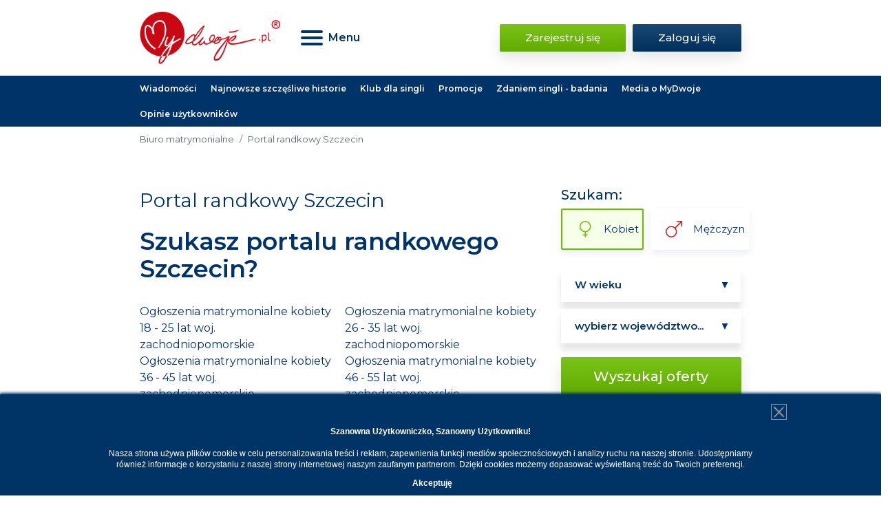

--- FILE ---
content_type: text/html; charset=utf-8
request_url: https://www.mydwoje.pl/portal-randkowy-Szczecin
body_size: 12637
content:
<!DOCTYPE html>
<html lang="pl">

<head>
    <!-- Google Tag Manager -->
    <script>(function(w,d,s,l,i){w[l]=w[l]||[];w[l].push({'gtm.start':
                new Date().getTime(),event:'gtm.js'});var f=d.getElementsByTagName(s)[0],
            j=d.createElement(s),dl=l!='dataLayer'?'&l='+l:'';j.async=true;j.src=
            'https://www.googletagmanager.com/gtm.js?id='+i+dl;f.parentNode.insertBefore(j,f);
        })(window,document,'script','dataLayer','GTM-N8HH32P');</script>
    <!-- End Google Tag Manager -->
    <script id="Cookiebot" src="https://consent.cookiebot.com/uc.js" data-cbid="11027250-aca5-4de9-8e9b-65da3c593bf8" data-blockingmode="auto" type="text/javascript"></script>
    <meta charset="UTF-8">
    <meta name="viewport" content="width=device-width, initial-scale=1.0">

    <link rel="preconnect" href="https://fonts.gstatic.com">
    <link href="https://fonts.googleapis.com/css2?family=Montserrat:wght@400;500;600;700&display=swap&subset=latin,latin-ext"
          rel="stylesheet">
    <link rel="canonical" href="https://www.mydwoje.pl/portal-randkowy-Szczecin" />

    <link rel="shortcut icon" href="https://www.mydwoje.pl/favicon.ico" type="image/x-icon"/>
    <link href="https://www.mydwoje.pl/apple-touch-icon.png" rel="apple-touch-icon"/>


    <title>Portal randkowy Szczecin</title>
    

	<link href="/_static_1615563233/_css/compact.css" rel="stylesheet" type="text/css" />
	<link href="/_static_1581337946/_css/magnific-popup.css" rel="stylesheet" type="text/css" />
<!-- tresc start -->
    <!--    <link rel="preload" href="/theme/css/main.css" as="style" onload="this.rel='stylesheet'">-->
<!--    <noscript><link rel="stylesheet" href="/theme/css/main.css"></noscript>-->

    <link rel="stylesheet" href="/theme/css/main.css">
    <style>
        .page_wall {
            width: 101%;
        }

        .white-popup-block {
            position: relative;
            background: #FFF;
            padding: 20px 30px;
            max-width: 400px;
            margin: 40px auto;
            text-align: left;
        }

        .white-popup-block2 {
            position: relative;
            background: #FFF;
            padding: 20px 30px;
            max-width: 600px;
            margin: 40px auto;
            text-align: left;
        }

        .page_title h1 {
            margin: 0;
            padding: 0;
            font-size: 28px;
            font-weight: normal;
            color: #013366;
        }

        .page_title {
            padding: 0 0 20px 0;
        }

        .width-100 {
            width: 100%;
        }

        .profilz_info_text {
            font-size: 13px !important;
        }

        #div_page_content h3 {
            margin-top: 20px;
        }

    </style>


    <link rel="shortcut icon" href="https://www.mydwoje.pl/favicon.ico" type="image/x-icon"/>
    <link href="https://www.mydwoje.pl/apple-touch-icon.png" rel="apple-touch-icon"/>

    
<meta name="robots" content="index, follow" />
<meta name="description" content="Interesuje Cię portal randkowy Szczecin i województwo zachodniopomorskie? Sprawdź Portal randkowy Szczecin i nasze randki w sieci w Szczecinie!" />
<meta name="keywords" content="Portal randkowy Szczecin, randki w Szczecinie, województwo zachodniopomorskie, " />
<meta property="og:type" content="website" /><meta property="og:title" content="Portal randkowy Szczecin" /><meta property="og:image" content="https://www.mydwoje.pl/_img/_templates5/logo.png" /></head>
<body>
<!-- Google Tag Manager (noscript) -->
<noscript><iframe src="https://www.googletagmanager.com/ns.html?id=GTM-N8HH32P" height="0" width="0" style="display:none;visibility:hidden"></iframe></noscript>
<!-- End Google Tag Manager (noscript) -->
<div id="top-bar">
    <div class="top-nav">
        <div class="container">
            <div class="row align-items-center">
                <div class="col-5 col-sm-4 col-lg-3">
                    <div class="logo-container">
                        <a class="logo" href="/" style="display: block; min-height: 41px">
                            <img src="/theme/images/logo.png" alt="MyDwoje.pl">
                        </a>
                    </div>
                </div>

                <div class="col-7 col-sm-8 col-md-3 col-lg-3 col-xl-5">
                    <nav>
                        <div class="burger-container">
                            <button class="navbar-toggler menu" type="button">
                                <div id="menuBurger" class="menu-icon">
                                    <span></span>
                                    <span></span>
                                    <span></span>
                                </div>

                                <span class="menu-text">
                                            Menu
                                        </span>
                            </button>
                        </div>
                    </nav>
                </div>

                <div class="col-12 col-md-5 col-lg-6 col-xl-4">
                                            <div class="buttons-container mt-sm-0 mt-3">
                            <a href="#register" class="button button-green">Zarejestruj się</a>
                            <a href="/index/login.php" class="button button-blue">Zaloguj się</a>
                        </div>
                                    </div>
            </div>
        </div>
    </div>

    <div class="middle-nav">
        <div class="container">
            <div class="row">
                                                    <nav>
                        <a href="/Aktualnosci/News">
                            Wiadomości
                        </a>
                        <a href="/Aktualnosci/Najnowsze-szczesliwe">Najnowsze szczęśliwe historie</a>
                        <a href="/Aktualnosci/Klub-MyDwoje">Klub dla singli</a>
                        <a href="/Aktualnosci/Promocje">Promocje</a>
                        <a href="/Aktualnosci/Badania">Zdaniem singli - badania</a>
                        <a href="/Aktualnosci/Media">Media o MyDwoje</a>
                        <a href="/Aktualnosci/opinie-uzytkownikow-o-mydwoje-pl">Opinie użytkowników</a>
                    </nav>
                            </div>
        </div>
    </div>

    <div id="overlay"></div>
    <div id="mainNav">
        <div class="container">
            <ul>
                <li><a href="/">Strona główna</a></li>
                <li><a href="/Mapa-serwisu">Mapa serwisu</a></li>
                <li><a href="/uslugi">Usługi</a></li>
                <li><a href="/szczesliwe-historie">Szczęśliwe historie</a></li>
                <li><a href="/Aktualnosci">Aktualności dla singli</a></li>
                <li><a href="/poradnik">Poradnik</a></li>
                <li><a href="/Wydarzenia">Imprezy i wydarzenia dla singli</a></li>
                <li><a href="/uslugi/Kontakt">Kontakt</a></li>
            </ul>
        </div>
    </div>
</div>



<div id="breadcrumbs">
    <div class="container">
        <div class="row">
            <div class="col-12">
                <nav aria-label="breadcrumb">
                    <ol class="breadcrumb">
                                                                            <li class="breadcrumb-item"><a href="/">Biuro matrymonialne</a></li>
                                                                                                    <li class="breadcrumb-item active" aria-current="page">Portal randkowy Szczecin</li>
                                                                    </ol>
                </nav>
            </div>
        </div>
    </div>
</div>


<section id="subpage-content" class="office-contact">
    <div class="title-box">
        <div class="container">
            <div class="row">
                <div class="col-lg-4 order-0 order-lg-1 pb-5">
                    <div id="search-box" class="pl-lg-3">
                        <form class="search-form" action="/my/index.php" method="get" novalidate>
                            <input type="hidden" name="p" value="67">
                            <input type="hidden" name="s_zdjecie" value="1" id="home_search_zdjecie" class="styled">

                            <div class="row">
                                <div class="col mb-2">
                                    Szukam:
                                </div>
                            </div>

                            <div class="row">
                                <div class="col check-container">
                                    <div class="form-check form-check-inline">
                                        <label>
                                            <input class="form-check-input" type="radio" name="s_plec" id="gen1"
                                                   value="m" checked="1" required>
                                            <span class="female">
                                                Kobiet
                                            </span>
                                        </label>
                                    </div>

                                    <div class="form-check form-check-inline">
                                        <label>
                                            <input class="form-check-input " type="radio" name="s_plec" id="gen2"
                                                   value="k" required>
                                            <span class="male">
                                                Mężczyzn

                                            </span>

                                        </label>
                                    </div>
                                </div>
                            </div>


                            <div class="row">
                                <div class="col">
                                    <div class="form-group">
                                        <select class="form-control select" name="s_wiek" id="age" required
                                                aria-label="Wybierz wiek">
                                            <option value="">W wieku</option>
                                            <option value="1">18-25</option>
                                            <option value="2">26-35</option>
                                            <option value="3">36-45</option>
                                            <option value="4">46-55</option>
                                            <option value="5">56-66</option>
                                            <option value="6">66+</option>
                                        </select>
                                        <div class="invalid-feedback">Wybierz wiek</div>
                                    </div>
                                </div>
                            </div>

                            <div class="row">
                                <div class="col">
                                    <div class="form-group">
                                        <select class="form-control select" name="s_woj" id="voivodeship" required
                                                aria-label="Wybierz województwo">
                                            <option VALUE="0">wybierz województwo...</option>
                                            <option VALUE="1">Dolnośląskie</option>
                                            <option VALUE="2">Kujawsko-pomorskie</option>
                                            <option VALUE="3">Lubelskie</option>
                                            <option VALUE="4">Lubuskie</option>
                                            <option VALUE="5">Łódzkie</option>
                                            <option VALUE="6">Małopolskie</option>
                                            <option VALUE="7">Mazowieckie</option>
                                            <option VALUE="8">Opolskie</option>
                                            <option VALUE="9">Podkarpackie</option>
                                            <option VALUE="10">Podlaskie</option>
                                            <option VALUE="11">Pomorskie</option>
                                            <option VALUE="12">Śląskie</option>
                                            <option VALUE="13">Świętokrzyskie</option>
                                            <option VALUE="14">Warmińsko-mazurskie</option>
                                            <option VALUE="15">Wielkopolskie</option>
                                            <option VALUE="16">Zachodniopomorskie</option>
                                            <option VALUE="17">Zagranica</option>
                                        </select>
                                        <div class="invalid-feedback">Wybierz województwo</div>
                                    </div>
                                </div>
                            </div>

                            <button class="button button-green submit w-100">Wyszukaj oferty</button>
                        </form>
                    </div>
                </div>
                <div class="col-lg-8 pb-5 order-1 order-lg-0">
                    <div class="page_title"><h1>Portal randkowy Szczecin</h1></div>
                    <h2>Szukasz portalu randkowego Szczecin?<br></h2><div class="row"><div class="col-md-6"><a title="Ogłoszenia matrymonialne kobiety 18 - 25 lat woj. zachodniopomorskie" href="/Ogloszenia-matrymonialne-kobiet-18-25-lat-zachodniopomorskie">Ogłoszenia matrymonialne kobiety 18 - 25 lat woj. zachodniopomorskie</a></div><div class="col-md-6"><a title="Ogłoszenia matrymonialne kobiety 26 - 35 lat woj. zachodniopomorskie" href="/Ogloszenia-matrymonialne-kobiet-26-35-lat-zachodniopomorskie">Ogłoszenia matrymonialne kobiety 26 - 35 lat woj. zachodniopomorskie</a></div><div class="col-md-6"><a title="Ogłoszenia matrymonialne kobiety 36 - 45 lat woj. zachodniopomorskie" href="/Ogloszenia-matrymonialne-kobiet-36-45-lat-zachodniopomorskie">Ogłoszenia matrymonialne kobiety 36 - 45 lat woj. zachodniopomorskie</a></div><div class="col-md-6"><a title="Ogłoszenia matrymonialne kobiety 46 - 55 lat woj. zachodniopomorskie" href="/Ogloszenia-matrymonialne-kobiet-46-55-lat-zachodniopomorskie">Ogłoszenia matrymonialne kobiety 46 - 55 lat woj. zachodniopomorskie</a></div><div class="col-md-6"><a title="Ogłoszenia matrymonialne kobiety 56 - 66 lat woj. zachodniopomorskie" href="/Ogloszenia-matrymonialne-kobiet-56-65-lat-zachodniopomorskie">Ogłoszenia matrymonialne kobiety 56 - 66 lat woj. zachodniopomorskie</a></div><div class="col-md-6"><a title="Ogłoszenia matrymonialne kobiety 66+ lat woj. zachodniopomorskie" href="/Ogloszenia-matrymonialne-kobiet-66-zachodniopomorskie">Ogłoszenia matrymonialne kobiety 66+ lat woj. zachodniopomorskie</a></div></div><div class="row"><div class="col-md-6"><h3>Poszukujesz serwisu randkowego z zachodniopomorskiego?</h3></div></div>Interesuje Cię <b>portal randkowy Szczecin</b>?
Zastanawiasz się, który to <a href="/portal-randkowy" class="link2" title="najlepszy portal randkowy"><font color="#CC0001">najlepszy portal randkowy</font></a> i gdzie szukać partnera na romantyczne spotkanie we
dwoje? Wybrzeże to obszar w Polsce wprost stworzony na romantyczne,
długie spacery we dwoje - zwłaszcza plażą. I Ty chciałbyś znaleźć drugą
połówkę ze Szczecina, by móc doświadczyć prawdziwej miłości? Mieszkasz w
Szczecinie lub województwie zachodniopomorskim i czujesz się samotny?
Interesuje Cię dobry <span style="font-weight: bold;"><a title="portal randkowy" href="/portal-randkowy">portal randkow</a>y </span>dla
singli? Wyszukaj portal randkowy&nbsp;Szczecin i województwo
zachodniopomorskie. Najlepszy portal randkowy&nbsp;Szczecin to właśnie
MyDwoje.pl. Serwis MyDwoje.pl to nowoczesne biuro matrymonialne, które
zaproponuje Ci <b><a href="/uslugi/powazne-oferty-matrymonialne" title="Poważne oferty matrymonialne">poważne oferty matrymonialne</a></b>. To portal randkowy, który reprezentuje również <b>Szczecin</b> i województwo zachodniopomorskie. W kryteriach wyszukiwania
wpisz&nbsp;Szczecin&nbsp;i okolice, a&nbsp;zaproponujemy Ci kandydatów ze Szczecina na
romantyczne randki. Szczecin&nbsp;jest pełen romantycznych miejsc&nbsp;na&nbsp;Wasze randki, a my podpowiemy Ci z kim i <a title="gdzie się umówić" href="/gdzie-sie-umowic">gdzie się umówić</a>. Nie trać czasu i zarejestruj się już dziś! Czytaj więcej na temat <b><a title="randki w Szczecinie">randki w Szczecinie</a></b>.<br><br><div class="row"><div class="row"><div class="row"><div class="col-md-6"><a title="Ogłoszenia matrymonialne mężczyźni 18 - 25 lat woj. zachodniopomorskie" href="/Ogloszenia-matrymonialne-mezczyzn-18-25-lat-zachodniopomorskie">Ogłoszenia matrymonialne mężczyźni 18 - 25 lat woj. zachodniopomorskie</a></div><div class="col-md-6"><a title="Ogłoszenia matrymonialne mężczyźni 26 - 35 lat woj. zachodniopomorskie" href="/Ogloszenia-matrymonialne-mezczyzn-26-35-lat-zachodniopomorskie">Ogłoszenia matrymonialne mężczyźni 26 - 35 lat woj. zachodniopomorskie</a></div><div class="col-md-6"><a title="Ogłoszenia matrymonialne mężczyźni 36 - 45 lat woj. zachodniopomorskie" href="/Ogloszenia-matrymonialne-mezczyzn-36-45-lat-zachodniopomorskie">Ogłoszenia matrymonialne mężczyźni 36 - 45 lat woj. zachodniopomorskie</a></div><div class="col-md-6"><a title="Ogłoszenia matrymonialne mężczyźni 46 - 55 lat woj. zachodniopomorskie" href="/Ogloszenia-matrymonialne-mezczyzn-46-55-lat-zachodniopomorskie">Ogłoszenia matrymonialne mężczyźni 46 - 55 lat woj. zachodniopomorskie</a></div><div class="col-md-6"><a title="Ogłoszenia matrymonialne mężczyźni 56 - 66 lat woj. zachodniopomorskie" href="/Ogloszenia-matrymonialne-mezczyzn-56-65-lat-zachodniopomorskie">Ogłoszenia matrymonialne mężczyźni 56 - 66 lat woj. zachodniopomorskie</a></div><div class="col-md-6"><a title="Ogłoszenia matrymonialne mężczyźni 66+ lat woj. zachodniopomorskie" href="/Ogloszenia-matrymonialne-mezczyzn-66-zachodniopomorskie">Ogłoszenia matrymonialne mężczyźni 66+ lat woj. zachodniopomorskie</a></div></div></div></div><br><p align="justify">Interesuje Cię portal randkowy Szczecin, ponieważ mieszkasz w Szczecinie
lub województwie zachodniopomorskim? Serwis randkowy MyDwoje.pl
przedstawi Ci oferty matrymonialne ze zdjęciem osób samotnych z Twojego
regionu. Umów się z nimi na randki w sieci! Nasz serwis randkowy to
także portal randkowy Szczecin, ponieważ posiadamy oferty matrymonialne
ze zdjęciem z tego miasta. Zarejestruj się i spotkaj samotnych, którzy
jak Ty chcą umówić się na randki w sieci!</p>                </div>
            </div>
        </div>

        <div class="row">
            <div class="col-12">
                                    <div><div><div>                            </div>
    </div>
</div>
<div class="container">
    <div class="row">
        <div class="col-12">
            <DIV class="div_pages_similar" ><div class="div_pages_similar_header">Podobne tematy:</b></div><div class="row"><div class="col-12 col-md-4"><div class="div_pages_similar_img"></div><div class="div_pages_similar_link"><a href="/zdjecia-ogloszenia-matrymonialne-kobiety-Holandia">Ogłoszenia matrymonialne kobiet Holandia</a></div></div><div class="col-12 col-md-4"><div class="div_pages_similar_img"></div><div class="div_pages_similar_link"><a href="/ogloszenia_matrymonialne_Warszawa">Ogłoszenia matrymonialne Warszawa</a></div></div><div class="col-12 col-md-4"><div class="div_pages_similar_img"></div><div class="div_pages_similar_link"><a href="/samotni-Wroclaw">Samotni Wrocław szukają miłości</a></div></div><div class="col-12 col-md-4"><div class="div_pages_similar_img"></div><div class="div_pages_similar_link"><a href="/zdjecia-ogloszenia-matrymonialne-kobiety-Grecja">Ogłoszenia matrymonialne mężczyzn Grecja</a></div></div><div class="col-12 col-md-4"><div class="div_pages_similar_img"></div><div class="div_pages_similar_link"><a href="/samotni-Gdansk">Samotni Gdańsk pragną miłości</a></div></div></div></DIV>        </div>
    </div>
</div>


                            </div>
        </div>
        <div class="container">

            <div class="row">
                <div class="col-12">
                                    </div>
            </div>
        </div>
    </div>
</section>
    <section id="register">
    <div class="container">
        <div class="row">
            <div class="col-12">
                <h2 class="text-center">Dołącz do nas</h2>
            </div>
        </div>

        <div class="row">
            <div class="col-md-12 col-lg-9 offset-lg-1 col-xl-8">
                <div class="form-container">
                    <form id="register-form" class="needs-validation" action="/register/index.php" method="post"
                          novalidate
                          oninput='password2.setCustomValidity(password2.value != password.value ? "Błędne powtórzone hasło" : "")'>
                        <input type="hidden" name="dodaj_" value="1" />
                        <div class="form-group row">
                            <div class="input-wrapper single">
                                <p class="highlight d-none d-md-block">* Pola obowiązkowe</p>
                            </div>
                        </div>

                        <div class="form-group row">
                            <label class="d-none d-md-block" for="email">E-mail: <span
                                    class="highlight">*</span></label>

                            <div class="input-wrapper">
                                <input type="email" name="email" class="form-control input" id="email"
                                       placeholder="E-mail" required>
                                <div class="invalid-feedback">Nieprawidłowy adres E-mail</div>
                            </div>
                        </div>

                        <div class="form-group row">
                            <label class="d-none d-md-block" for="password">Hasło: <span
                                    class="highlight">*</span></label>

                            <div class="input-wrapper">
                                <input type="password" name="password_" class="form-control input" id="password"
                                       placeholder="Hasło (min. 6 znaków)" minlength="6" required>
                                <div class="invalid-feedback">Hasło musi zawierać minimum 6 znaków</div>
                            </div>
                        </div>

                        <div class="form-group row">
                            <label class="d-none d-md-block" for="password2">Powtórz hasło: <span
                                    class="highlight">*</span></label>

                            <div class="input-wrapper">
                                <input type="password" name="password2_" class="form-control input" id="password2"
                                       placeholder="Powtórz hasło" required>
                                <div class="invalid-feedback">Hasło różni się od podanego wcześniej</div>
                            </div>
                        </div>

                        <div class="form-group row">
                            <label for="gender">Jestem: <span class="highlight">*</span></label>

                            <div class="input-wrapper">
                                <div class="custom-control custom-radio custom-control-inline">
                                    <input class="custom-control-input" type="radio" name="plec_" id="gender1"
                                           value="k" required>
                                    <label class="custom-control-label" for="gender1">Kobietą</label>
                                </div>

                                <div class="custom-control custom-radio custom-control-inline">
                                    <input class="custom-control-input" type="radio" name="plec_" id="gender2"
                                           value="m" required>
                                    <label class="custom-control-label" for="gender2">Mężczyzną</label>
                                </div>
                            </div>
                        </div>

                        <div class="form-group row">
                            <label for="password-repeat">Data urodzenia: <span class="highlight">*</span></label>

                            <div class="input-wrapper form-inline">
                                <select name="dzien_" class="form-control select" id="day" required>
                                    <option value="">Dzień</option>
                                    <option value="1">1</option>
                                    <option value="2">2</option>
                                    <option value="3">3</option>
                                    <option value="4">4</option>
                                    <option value="5">5</option>
                                    <option value="6">6</option>
                                    <option value="7">7</option>
                                    <option value="8">8</option>
                                    <option value="9">9</option>
                                    <option value="10">10</option>
                                    <option value="11">11</option>
                                    <option value="12">12</option>
                                    <option value="13">13</option>
                                    <option value="14">14</option>
                                    <option value="15">15</option>
                                    <option value="16">16</option>
                                    <option value="17">17</option>
                                    <option value="18">18</option>
                                    <option value="19">19</option>
                                    <option value="20">20</option>
                                    <option value="21">21</option>
                                    <option value="22">22</option>
                                    <option value="23">23</option>
                                    <option value="24">24</option>
                                    <option value="25">25</option>
                                    <option value="26">26</option>
                                    <option value="27">27</option>
                                    <option value="28">28</option>
                                    <option value="29">29</option>
                                    <option value="30">30</option>
                                    <option value="31">31</option>
                                </select>

                                <select name="miesiac_" class="form-control select" id="month" required>
                                    <option value="">Miesiąc</option>
                                    <option value="1">1</option>
                                    <option value="2">2</option>
                                    <option value="3">3</option>
                                    <option value="4">4</option>
                                    <option value="5">5</option>
                                    <option value="6">6</option>
                                    <option value="7">7</option>
                                    <option value="8">8</option>
                                    <option value="9">9</option>
                                    <option value="10">10</option>
                                    <option value="11">11</option>
                                    <option value="12">12</option>
                                </select>

                                <select name="rok_" class="form-control select" id="year" required>
                                    <option value="0">-</option>
                                                                            <option value="1936">1936</option>
                                                                            <option value="1937">1937</option>
                                                                            <option value="1938">1938</option>
                                                                            <option value="1939">1939</option>
                                                                            <option value="1940">1940</option>
                                                                            <option value="1941">1941</option>
                                                                            <option value="1942">1942</option>
                                                                            <option value="1943">1943</option>
                                                                            <option value="1944">1944</option>
                                                                            <option value="1945">1945</option>
                                                                            <option value="1946">1946</option>
                                                                            <option value="1947">1947</option>
                                                                            <option value="1948">1948</option>
                                                                            <option value="1949">1949</option>
                                                                            <option value="1950">1950</option>
                                                                            <option value="1951">1951</option>
                                                                            <option value="1952">1952</option>
                                                                            <option value="1953">1953</option>
                                                                            <option value="1954">1954</option>
                                                                            <option value="1955">1955</option>
                                                                            <option value="1956">1956</option>
                                                                            <option value="1957">1957</option>
                                                                            <option value="1958">1958</option>
                                                                            <option value="1959">1959</option>
                                                                            <option value="1960">1960</option>
                                                                            <option value="1961">1961</option>
                                                                            <option value="1962">1962</option>
                                                                            <option value="1963">1963</option>
                                                                            <option value="1964">1964</option>
                                                                            <option value="1965">1965</option>
                                                                            <option value="1966">1966</option>
                                                                            <option value="1967">1967</option>
                                                                            <option value="1968">1968</option>
                                                                            <option value="1969">1969</option>
                                                                            <option value="1970">1970</option>
                                                                            <option value="1971">1971</option>
                                                                            <option value="1972">1972</option>
                                                                            <option value="1973">1973</option>
                                                                            <option value="1974">1974</option>
                                                                            <option value="1975">1975</option>
                                                                            <option value="1976">1976</option>
                                                                            <option value="1977">1977</option>
                                                                            <option value="1978">1978</option>
                                                                            <option value="1979">1979</option>
                                                                            <option value="1980">1980</option>
                                                                            <option value="1981">1981</option>
                                                                            <option value="1982">1982</option>
                                                                            <option value="1983">1983</option>
                                                                            <option value="1984">1984</option>
                                                                            <option value="1985">1985</option>
                                                                            <option value="1986">1986</option>
                                                                            <option value="1987">1987</option>
                                                                            <option value="1988">1988</option>
                                                                            <option value="1989">1989</option>
                                                                            <option value="1990">1990</option>
                                                                            <option value="1991">1991</option>
                                                                            <option value="1992">1992</option>
                                                                            <option value="1993">1993</option>
                                                                            <option value="1994">1994</option>
                                                                            <option value="1995">1995</option>
                                                                            <option value="1996">1996</option>
                                                                            <option value="1997">1997</option>
                                                                            <option value="1998">1998</option>
                                                                            <option value="1999">1999</option>
                                                                            <option value="2000">2000</option>
                                                                            <option value="2001">2001</option>
                                                                            <option value="2002">2002</option>
                                                                            <option value="2003">2003</option>
                                                                            <option value="2004">2004</option>
                                                                            <option value="2005">2005</option>
                                                                            <option value="2006">2006</option>
                                                                            <option value="2007">2007</option>
                                                                            <option value="2008">2008</option>
                                                                    </select>

                                <div class="invalid-feedback">Podaj datę urodzenia</div>
                            </div>
                        </div>

                        <div class="form-group row">
                            <label for="where">Skąd znasz mydwoje.pl:</label>

                            <div class="input-wrapper">
                                <select name="skad_" class="form-control select" id="where">
                                    <option value="">Skąd znasz MyDwoje?</option>
                                                                            <option value="3">Google wyszukiwarka</option>
                                                                            <option value="147">Radio</option>
                                                                            <option value="8">Internet - forum</option>
                                                                            <option value="42">Internet - portal informacyjny</option>
                                                                            <option value="46">Internet - portal ogłoszeniowy</option>
                                                                            <option value="111">Strefasingla.pl</option>
                                                                            <option value="28">Zwierciadlo.pl</option>
                                                                            <option value="146">Echokatolickie.pl</option>
                                                                            <option value="52">Facebook</option>
                                                                            <option value="53">You Tube</option>
                                                                            <option value="101">Komputer Świat ranking</option>
                                                                            <option value="10">Usłyszałem od znajomego</option>
                                                                            <option value="16">Prasa (papierowe magazyny, prasa codzienna)</option>
                                                                            <option value="11">Inne</option>
                                                                    </select>
                            </div>
                        </div>

                        <div class="form-group row">
                            <div class="input-wrapper single">
                                <div class="custom-control custom-checkbox">
                                    <input type="checkbox" class="custom-control-input" name="akceptuje"
                                           id="agreement1" required value="1">
                                    <label class="custom-control-label" for="agreement1"><span
                                            class="highlight">*</span> Oświadczam, iż zapoznałem się z Regulaminem
                                        świadczenia usług oraz Polityką prywatności i je akceptuję.</label>
                                </div>
                            </div>
                        </div>

                        <div class="form-group row">
                            <div class="input-wrapper single">
                                <div class="custom-control custom-checkbox">
                                    <input type="checkbox" class="custom-control-input" name="zgoda2"
                                           id="agreement2" value="1">
                                    <label class="custom-control-label" for="agreement2"><span
                                            class="highlight">*</span> Zgoda na przesyłanie informacji handlowych
                                        drogą elektroniczną (powiadomienia dzienne i natychmiastowe). Zgodę można
                                        wycofać w każdej chwili.</label>
                                </div>
                            </div>
                        </div>

                        <div class="form-group row">
                            <div class="input-wrapper single">
                                <div class="custom-control custom-checkbox">
                                    <input type="checkbox" class="custom-control-input" name="s_partnerzy"
                                           id="agreement3" value="1">
                                    <label class="custom-control-label" for="agreement3">Wyrażam zgodę na Newsletter z
                                        ofertami matrymonialnymi i wydarzeniami dla singli.</label>
                                </div>
                            </div>
                        </div>

                        <div class="form-group row">
                            <div class="input-wrapper single">
                                <button type="submit" class="button button-green">Zarejestruj się</button>
                            </div>
                        </div>

                        <div class="form-group row">
                            <div class="input-wrapper single justify-content-center">
                                <p class="dim">lub zarejestruj się przez facebooka</p>
                            </div>
                        </div>

                        <div class="form-group row">
                            <div class="input-wrapper single">
                                <a href="/facebook.php" class="button button-fb">Zarejestruj się przez Facebook</a>
                            </div>
                        </div>

                        <div class="form-group row">
                            <div class="input-wrapper single">
                                <p class="clause">Klauzula Informacyjna My Dwoje: 1. Administratorem danych osobowych
                                    (ADO), czyli
                                    podmiotem decydującym w jaki sposób będą przetwarzane<span class="dots">...</span>

                                    <span id="register-more" class="collapse">
                                            Twoje dane osobowe jest: Fire Media Interactive Ltd,
                                            Kemp House, 152-160 City Road, EC1V 2NX Londyn, Wielka Brytania. 2. ADO wyznaczył Inspektora Danych Osobowych, z którym kontakt jest możliwy pod adresem e-mail <a href="/cdn-cgi/l/email-protection" class="__cf_email__" data-cfemail="e980868da984908d9e86838cc79985">[email&#160;protected]</a>, 3. Twoje
                                            dane osobowe są gromadzone i przetwarzane w następujących celach: - realizacji zawartej z Tobą umowy, w tym umożliwienia nam świadczenia usług drogą elektroniczną, - realizowania usług
                                            oferowanych przez serwis na podstawie wyrażonej przez ciebie zgody, - w celach podatkowych, rachunkowych i ewentualnych roszczeń i. in.– na podstawie obowiązujących i nałożonych na ADO
                                            przepisów prawa oraz do ochrony żywotnych interesów osoby, której danej dotyczą lub innej osoby fizycznej, -celach marketingowych w tym prowadzenie marketingu bezpośredniego, prowadzenia
                                            badań i analiz serwisu, między innymi pod kątem jego funkcjonalności, poprawy działania czy też oszacowania głównych zainteresowań i potrzeb użytkowników - na podstawie prawnie uzasadnionego
                                            interesu ADO, 4. Twoje dane są przekazywane do zaufanych podmiotów współpracujących z serwisem w ściśle określonych celach. 5. Dane osobowe będą przechowywane przez czas obowiązywania zawartej
                                            umowy, a po tym czasie przez okres wymagany obowiązkami nałożonymi na ADO przepisami prawa, tj. obsługi po usługowej, dochodzenia ew. roszczeń w związku z wykonywaniem umowy, w celu wykonania
                                            obowiązków wynikających z przepisów prawa, w tym w szczególności podatkowych i rachunkowych oraz w celach prawnie uzasadnionego interesu ADO maksymalnie przez okres 30 lat. 5. Osoba, której
                                            dane są przetwarzane w granicach określonych w RODO ma prawo do żądania od administratora dostępu do swoich danych osobowych, sprostowania, usunięcia lub ograniczenia przetwarzania lub
                                            wniesienia sprzeciwu wobec przetwarzania danych, a także przenoszenia danych oraz wniesienia skargi do Prezesa Urzędu Ochrony Danych Osobowych, ul. Stawki 2, 00-193 Warszawa, a w przypadku
                                            wyrażenia dobrowolnej zgody na przetwarzanie danych osobowych – prawo do cofnięcia tej zgody w dowolnym momencie, co nie wpływa na zgodność z prawem przetwarzania, którego dokonano na podstawie
                                            zgody przed jej cofnięciem, 6. Dane będą wykorzystywane do automatycznego podejmowania decyzji w celu przygotowania wyboru ofert matrymonialnych dopasowanych do kandydata, 7. Dodatkowe informacje
                                            dotyczące przetwarzania danych osobowych znajdziesz w Polityce prywatności Serwisu.
                                        </span>

                                    <a role="button" data-toggle="collapse" href="#register-more" aria-expanded="false"
                                       aria-controls="register-more" class="show-clause read-more highlight" href="#">Rozwiń</a>
                                </p>
                            </div>
                        </div>
                    </form>
                </div>
            </div>
        </div>
    </div>
</section>
<section id="contact-us">
    <div class="container">
        <div class="row">
            <div class="col-md-6 col-lg-5 col-xl-4">
                <div class="card contact-card">
                    <div class="card-body">
                        <h3>Napisz do nas</h3>

                        <a href="/cdn-cgi/l/email-protection#61030814130e210c1805160e0b044f110d" class="email"><span class="__cf_email__" data-cfemail="e3818a96918ca38e9a87948c8986cd938f">[email&#160;protected]</span></a>

                        <p>Konsultacje telefoniczne są dostępne w <strong><u>abonamentach&nbsp;+</u></strong></p>

                        <a href="/Pomoc-FAQ" class="button button-blue">Pomoc</a>
                    </div>
                </div>
            </div>
        </div>
    </div>
</section>

    <section id="faces-of">
        <div class="container">
            <div class="row">
                <div class="col-12">
                    <h2 class="text-center">Kobiece twarze MyDwoje</h2>
                </div>
            </div>


            <div class="faces-container">
                <div class="row">
                    <div class="faces-carousel col-lg-10">
                        <div class="carousel row">
                                                            <div class="col-lg-2">
                                    <div class="person">
                                                                                <a href="javascript:void(0)" data-mfp-src="/_ajax/oferta_login.php?p=1&id_partner_=1285809&dir_=zdjecie&encoding=utf-8" rel="nofollow" title="Pracownik naukowy, Warszawa, 65 lat, KF968ABD" class="frame1_link open-popup-link">
                                            <img src="/_static_1766054363/_cacheimg/_home2/845245_8c486270e86469da710bef8a7f4214f4.jpg" alt="Pracownik naukowy, Warszawa, 65 lat, KF968ABD" />
                                            <p class="id">KF968ABD</p>
                                        </a>
                                        
                                        <p class="description">Pracownik naukowy 65 lat                                            , Warszawa</p>
                                    </div>
                                </div>
                                                            <div class="col-lg-2">
                                    <div class="person">
                                                                                <a href="javascript:void(0)" data-mfp-src="/_ajax/oferta_login.php?p=1&id_partner_=1230307&dir_=zdjecie&encoding=utf-8" rel="nofollow" title="Magister Obronności Państwa, Czeremcha, 36 lat, K1D73A19" class="frame1_link open-popup-link">
                                            <img src="/_static_1765813955/_cacheimg/_home2/845298_f270caad40009c8ce08fa1451fd5ad0c.jpg" alt="Magister Obronności Państwa, Czeremcha, 36 lat, K1D73A19" />
                                            <p class="id">K1D73A19</p>
                                        </a>
                                        
                                        <p class="description">Magister Obronności Państwa 36 lat                                            , Czeremcha</p>
                                    </div>
                                </div>
                                                            <div class="col-lg-2">
                                    <div class="person">
                                                                                <a href="javascript:void(0)" data-mfp-src="/_ajax/oferta_login.php?p=1&id_partner_=1312582&dir_=zdjecie&encoding=utf-8" rel="nofollow" title="Pedagog, Toruń, 66 lat, K1632B13" class="frame1_link open-popup-link">
                                            <img src="/_static_1758199745/_cacheimg/_home2/845610_f488363baee8ed9e92607fbd8ef678e2.jpg" alt="Pedagog, Toruń, 66 lat, K1632B13" />
                                            <p class="id">K1632B13</p>
                                        </a>
                                        
                                        <p class="description">Pedagog 66 lat                                            , Toruń</p>
                                    </div>
                                </div>
                                                            <div class="col-lg-2">
                                    <div class="person">
                                                                                <a href="javascript:void(0)" data-mfp-src="/_ajax/oferta_login.php?p=1&id_partner_=1329577&dir_=zdjecie&encoding=utf-8" rel="nofollow" title="sprzedawca kosmetyków, Praha, 39 lat, KA3B117B" class="frame1_link open-popup-link">
                                            <img src="/_static_1768386141/_cacheimg/_home2/846732_c595e049d998c0eeb90da618907d0035.jpg" alt="sprzedawca kosmetyków, Praha, 39 lat, KA3B117B" />
                                            <p class="id">KA3B117B</p>
                                        </a>
                                        
                                        <p class="description">sprzedawca kosmetyków 39 lat                                            , Praha</p>
                                    </div>
                                </div>
                                                            <div class="col-lg-2">
                                    <div class="person">
                                                                                <a href="javascript:void(0)" data-mfp-src="/_ajax/oferta_login.php?p=1&id_partner_=1334968&dir_=zdjecie&encoding=utf-8" rel="nofollow" title="Fizjoterapeuta, Terapeuta zajęciowy., Szczecin, 53 lata, K1FB1B91" class="frame1_link open-popup-link">
                                            <img src="/_static_1768735896/_cacheimg/_home2/847277_7c5a84475f904f5b537b84b5bacc1dc4.jpg" alt="Fizjoterapeuta, Terapeuta zajęciowy., Szczecin, 53 lata, K1FB1B91" />
                                            <p class="id">K1FB1B91</p>
                                        </a>
                                        
                                        <p class="description">Fizjoterapeuta, Terapeuta zajęciowy. 53 lata                                            , Szczecin</p>
                                    </div>
                                </div>
                                                    </div>

                        <div class="carousel-navigation">
                            <div class="carousel-dots"></div>
                        </div>
                    </div>

                    <div class="col-12 col-lg-2">
                        <div class="register">
                            <p class="d-none d-md-block">Zarejestruj się&nbsp;<strong>za&nbsp;darmo</strong> i&nbsp;przeglądaj
                                dalej</p>
                            <a href="/register/index.php" class="button button-green">Zarejestruj się</a>
                        </div>
                    </div>
                </div>
            </div>

            <div class="age-buttons">
                <div class="row">
                    <div class="col-12">
                        <h4 class="text-center">Ogłoszenia matrymonialne - Kobiety:</h4>
                    </div>
                    <div class="col-6 col-md-4 col-lg-2"><a href="/Ogloszenia-matrymonialne-kobiet-18-25-lat"
                                                            title="Ogłoszenia matrymonialne kobiet 18 - 25 lat"
                                                            class="button age-button">18-25</a></div>
                    <div class="col-6 col-md-4 col-lg-2"><a href="/Ogloszenia-matrymonialne-kobiet-26-35-lat"
                                                            title="Ogłoszenia matrymonialne kobiet 26 - 35 lat"
                                                            class="button age-button">26-35</a></div>
                    <div class="col-6 col-md-4 col-lg-2"><a href="/Ogloszenia-matrymonialne-kobiet-36-45-lat"
                                                            title="Ogłoszenia matrymonialne kobiet 36 - 45 lat"
                                                            class="button age-button">36-45</a></div>
                    <div class="col-6 col-md-4 col-lg-2"><a href="/Ogloszenia-matrymonialne-kobiet-46-55-lat"
                                                            title="Ogłoszenia matrymonialne kobiet 46 - 55 lat"
                                                            class="button age-button">46-55</a></div>
                    <div class="col-6 col-md-4 col-lg-2"><a href="/Ogloszenia-matrymonialne-kobiet-56-65-lat"
                                                            title="Ogłoszenia matrymonialne kobiet 56 - 66 lat"
                                                            class="button age-button">56-66</a></div>
                    <div class="col-6 col-md-4 col-lg-2"><a href="/Ogloszenia-matrymonialne-kobiet-66"
                                                            title="Ogłoszenia matrymonialne kobiet 66+ lat"
                                                            class="button age-button">66+</a></div>
                </div>
            </div>

                        

            <div class="age-buttons">
                <div class="row">
                    <div class="col-12">
                        <h4 class="text-center">Ogłoszenia matrymonialne - Mężczyźni:</h4>
                    </div>

                    <div class="col-6 col-md-4 col-lg-2"><a href="/Ogloszenia-matrymonialne-mezczyzn-18-25-lat"
                                                            title="Ogłoszenia matrymonialne mężczyzn 18 - 25 lat"
                                                            class="button age-button">18-25</a></div>
                    <div class="col-6 col-md-4 col-lg-2"><a href="/Ogloszenia-matrymonialne-mezczyzn-26-35-lat"
                                                            title="Ogłoszenia matrymonialne mężczyzn 26 - 35 lat"
                                                            class="button age-button">26-35</a></div>
                    <div class="col-6 col-md-4 col-lg-2"><a href="/Ogloszenia-matrymonialne-mezczyzn-36-45-lat"
                                                            title="Ogłoszenia matrymonialne mężczyzn 36 - 45 lat"
                                                            class="button age-button">36-45</a></div>
                    <div class="col-6 col-md-4 col-lg-2"><a href="/Ogloszenia-matrymonialne-mezczyzn-46-55-lat"
                                                            title="Ogłoszenia matrymonialne mężczyzn 46 - 55 lat"
                                                            class="button age-button">46-55</a></div>
                    <div class="col-6 col-md-4 col-lg-2"><a href="/Ogloszenia-matrymonialne-mezczyzn-56-65-lat"
                                                            title="Ogłoszenia matrymonialne mężczyzn 56 - 66 lat"
                                                            class="button age-button">56-66</a></div>
                    <div class="col-6 col-md-4 col-lg-2"><a href="/Ogloszenia-matrymonialne-mezczyzn-66"
                                                            title="Ogłoszenia matrymonialne mężczyzn 66+ lat"
                                                            class="button age-button">66+</a></div>
                </div>
            </div>
        </div>
    </section>

<section id="step-by-step">
    <div class="container">
        <div class="row">
            <div class="col-12 text-white text-center">
                <h2>MyDwoje - krok po kroku</h2>
            </div>
        </div>

        <div class="row steps">
            <div class="col wrapper">
                <div class="step">
                    1. Zarejestruj się i wypełnij profil
                </div>
            </div>

            <div class="col wrapper">
                <div class="step">
                    2. Wypełnij test partnerski
                </div>
            </div>

            <div class="col wrapper">
                <div class="step">
                    3. Obejrzyj propozycje partnerów
                </div>
            </div>

            <div class="col wrapper">
                <div class="step">
                    4. Napisz wiadomość
                </div>
            </div>

            <div class="col wrapper">
                <div class="step">
                    5. Zakochaj się!
                </div>
            </div>
        </div>

        <div class="row">
            <div class="col text-center">
                <a href="/register/index.php" class="button button-green">Zarejestruj się</a>
            </div>
        </div>
    </div>
</section>

<footer> <!-- dla podstron klasa footer-sub -->
    <div class="container">
        <div class="row">
            <div class="col-12">
                <a href="/"><img src="/theme/images/logo-small.png" alt="MyDwoje logo"></a>
            </div>
        </div>

        <div class="footer-content">
            <div class="row">
                <div class="col-lg-8">

                    <ul class="footer-menu">
                        <li><a href="/Pomoc-FAQ">Pomoc</a></li>
                        <li><a href="/Regulamin">Regulamin</a></li>
                        <li><a href="/polityka-prywatnosci-mydwoje-pl">Polityka prywatności</a></li>
                        <li><a href="/Nasze-uslugi-i-cennik">Usługi i cennik</a></li>
                        <li><a href="/uslugi/Kontakt/Biuro-prasowe">Biuro prasowe</a></li>
                        <li><a href="/Partnerzy/Partnerzy-Serwisu-MyDwoje">Partnerzy</a></li>
                        <li><a href="/reklama-w-MyDwoje">Reklama</a></li>
                        <li><a href="/rss">RSS</a></li>
                    </ul>

                </div>

                <div class="col-lg-4">
                    <span class="copyright">2007 - 2026 © MyDwoje ® ; Wszystkie prawa zastrzeżone</span>
                </div>
            </div>
        </div>

        <div class="row">
            <div class="social-media col-12">
                <a title="Profil biura matrymonialnego MyDwoje.pl na facebooku" href="https://www.facebook.com/mydwoje/" target="_blank" rel="noreferrer"><img src="/theme/images/svg/social-fb.svg" alt="Profil biura matrymonialnego MyDwoje.pl na facebooku"></a>
                <a title="Profil biura matrymonialnego MyDwoje.pl na instagramie" href="https://www.instagram.com/mydwojepl/" target="_blank" rel="noreferrer"><img src="/theme/images/svg/social-insta.svg" alt="Profil biura matrymonialnego MyDwoje.pl na instagramie"></a>
                <a title="Profil biura matrymonialnego MyDwoje.pl na pinterest" href="https://pl.pinterest.com/MyDwojePL/" target="_blank" rel="noreferrer"><img src="/theme/images/svg/social-pinterest.svg" alt="Profil biura matrymonialnego MyDwoje.pl na pinterest"></a>
                <a title="Profil biura matrymonialnego MyDwoje.pl na youtube" href="https://www.youtube.com/channel/UCi6I8UNTH0zcTqL_idLqQPQ" target="_blank" rel="noreferrer"><img src="/theme/images/svg/social-yt.svg" alt="Profil biura matrymonialnego MyDwoje.pl na youtube"></a>
            </div>
        </div>
    </div>
</footer>
<script data-cfasync="false" src="/cdn-cgi/scripts/5c5dd728/cloudflare-static/email-decode.min.js"></script><script src="/theme/node_modules/jquery/dist/jquery.min.js"></script>

<script src="https://code.jquery.com/ui/1.12.1/jquery-ui.min.js"
        integrity="sha256-VazP97ZCwtekAsvgPBSUwPFKdrwD3unUfSGVYrahUqU=" crossorigin="anonymous"></script>

<script type="text/javascript" src="//cdn.jsdelivr.net/npm/slick-carousel@1.8.1/slick/slick.min.js"></script>
<script src="/theme/node_modules/bootstrap/dist/js/bootstrap.bundle.min.js"></script>

<script src="/theme/js/scripts.js"></script>

<div id="div_accept_cookies" class="accept_cookies">
					<table cellpadding="3" cellspacing="1" border="0" class="accept_cookies_info">
					<tr>
					<td valign="top" align="center"><span class='more-txt' style="max-height: 100px; overflow-y: scroll; display: block"><p><br></p><p><b>Szanowna Użytkowniczko, Szanowny Użytkowniku!</b></p>

<p>Nasza strona używa plików cookie w celu
personalizowania treści i reklam, zapewnienia funkcji mediów
społecznościowych i analizy ruchu na naszej stronie. Udostępniamy
również informacje o korzystaniu z naszej strony internetowej naszym
zaufanym partnerom. Dzięki cookies możemy dopasować wyświetlaną treść do Twoich preferencji.</p><p>
Zaakceptuj wszystkie stosowane przez nas pliki cookie lub dokonaj własnych ustawień i zmieniając zakres swojej zgody w <b><a href="/ustawienia-plikow-cookie"  ="" title="ustawienia zaawansowane cookies" rel="noindex,nofollow" target="_blank">ustawienia zaawansowane</a></b>. Czytaj więcej o ciasteczkach w <b><a href="/polityka-prywatnosci-mydwoje-pl" title="Polityka prywatności">Polityce prywatności.</a></b>&nbsp; Jeżeli korzystasz ze strony, wyrażasz zgodę na
stosowanie przez nas plików cookie. <br></p><p><br></p></span>	&nbsp; <button id="btn_accept_cookies_yes" class="accept_cookies_yes btn btn-default" href="javascript:void(0)" onclick="accept_cookies_yes()">Akceptuję</button>				

					</td>
					<td width="3%" align="right" valign="top">
						<a id="btn_accept_cookies_close" class="accept_cookies_close" href="javascript:void(0)" onclick="accept_cookies_close()" >
							<img src="/_static_1493039942/_img/_templates/zamknij_szary.png" alt="zamknij" border="0" />
						</a>
					</td>
					</tr>
					</table>
			</div><script type="text/javascript" language="JavaScript">
			function createCookie(name,value,days) {
				if (days) {
					var date = new Date();
					date.setTime(date.getTime()+(days*24*60*60*1000));
					var expires = '; expires="'+date.toGMTString();
				}
				else var expires = '';
				document.cookie = name+'='+value+expires+'; path=/';
			}

			function accept_cookies_yes() {
				createCookie('accept_cookies','1',365);
				createCookie('cookies_analytics','1',365);
				createCookie('cookies_facebook','1',365);
				createCookie('cookies_popup','1',365);
				var obj = document.getElementById('div_accept_cookies');
				obj.style.display = 'none';
			}
			function accept_cookies_close() {
				var obj = document.getElementById('div_accept_cookies');
				obj.style.display = 'none';
			}
			function accept_cookies_show() {
				var obj = document.getElementById('div_accept_cookies');
				obj.style.display = 'block';
			}
			function accept_cookies_save_opt(name,value) {
				createCookie(name,value,365);
			}
			function accept_cookies_toggle_options() {
				var obj = document.getElementById('div_accept_cookies_options');
				if(obj.style.display == 'block') {
					obj.style.display = 'none';
				} else {
					obj.style.display = 'block';
				}
			}
		</script><script>
    jQuery(document).ready(function() {
        return;
        var showWords = 10;
        var ellipsestext = "...";
        var moretext = "(więcej)";
        var lesstext = "(zwiń)";
        var content = jQuery('.more-txt').text().split(".").join(". ").replace(/\s\s+/g, ' ');
        var fullContent = jQuery('.more-txt').html();
        jQuery('.more-txt').each(function() {
            var splitted = content.split(' ');
            if(splitted.length > showWords) {

                var splitted = content.split(' ');
                var c = splitted.slice(0,showWords-1).join(' ');
                var h = splitted.slice(showWords, splitted.length).join(' ');

                var strippedHtml = c + '<span class="moreellipses">' + ellipsestext+ '</span>';

                jQuery(this).html(strippedHtml);
            } else {
                jQuery(".morelink").hide();
            }

        });

        jQuery(".morelink").click(function(){
            if(jQuery(this).hasClass("less")) {
                var splitted = content.split(' ');
                var c = splitted.slice(0,showWords-1).join(' ');
                var h = splitted.slice(showWords, splitted.length).join(' ');

                var strippedHtml = c + '<span class="moreellipses">' + ellipsestext+ ' </span>';

                jQuery('.more-txt').html(strippedHtml);
                jQuery(this).removeClass("less");
                jQuery(this).html(moretext);
            } else {
                jQuery(".more-txt").html(fullContent);
                jQuery(this).addClass("less");
                jQuery(this).html(lesstext);
            }
            return false;
        });
    });
</script><!-- Global site tag (gtag.js) - Google Ads: 1058605554 -->
<script async src="https://www.googletagmanager.com/gtag/js?id=AW-1058605554"></script>
<script>
    window.dataLayer = window.dataLayer || [];

    function gtag() {
        dataLayer.push(arguments);
    }

    gtag('js', new Date());
    gtag('config', 'UA-3337179-1', {'anonymize_ip': true});
    gtag('config', 'AW-1058605554');
</script>
<!-- Google Tag Manager -->
<script>(function(w,d,s,l,i){w[l]=w[l]||[];w[l].push({'gtm.start':
new Date().getTime(),event:'gtm.js'});var f=d.getElementsByTagName(s)[0],
j=d.createElement(s),dl=l!='dataLayer'?'&l='+l:'';j.async=true;j.src=
'https://www.googletagmanager.com/gtm.js?id='+i+dl;f.parentNode.insertBefore(j,f);
})(window,document,'script','dataLayer','GTM-N8HH32P');</script>
<!-- End Google Tag Manager -->
<script id="Cookiebot" src="https://consent.cookiebot.com/uc.js" data-cbid="11027250-aca5-4de9-8e9b-65da3c593bf8" data-blockingmode="auto" type="text/javascript"></script>
<!-- Google Tag Manager (noscript) -->
<noscript><iframe src="https://www.googletagmanager.com/ns.html?id=GTM-N8HH32P"
height="0" width="0" style="display:none;visibility:hidden"></iframe></noscript>
<!-- End Google Tag Manager (noscript) -->


	<script type='text/javascript' src='/_static_1581337947/_js/jquery-1.11.1.min.js'  ></script>
	<script type='text/javascript' src='/_static_1581337947/_js/jquery-migrate-1.2.1.min.js'  ></script>
	<script type='text/javascript' src='/_static_1581337947/_js/bootstrap.min.js'   ></script>
	<script type='text/javascript' src='/_static_1581337947/_js/swiper.jquery.min.js'   ></script>
	<script type='text/javascript' src='/_static_1581337947/_js/masonry.pkgd.min.js'  ></script>
	<script type='text/javascript' src='/_static_1581337947/_js/jquery.raty.js'    ></script>
	<script type="text/javascript" src="/_static_1581337947/_js/jquery.magnific-popup.min.js"    ></script>
	<script type="text/javascript" src="/_static_1740947339/_js/main-jq.js"   ></script>
<script defer src="https://static.cloudflareinsights.com/beacon.min.js/vcd15cbe7772f49c399c6a5babf22c1241717689176015" integrity="sha512-ZpsOmlRQV6y907TI0dKBHq9Md29nnaEIPlkf84rnaERnq6zvWvPUqr2ft8M1aS28oN72PdrCzSjY4U6VaAw1EQ==" data-cf-beacon='{"version":"2024.11.0","token":"cecbd8ced15041e4abfefa328f287ec1","r":1,"server_timing":{"name":{"cfCacheStatus":true,"cfEdge":true,"cfExtPri":true,"cfL4":true,"cfOrigin":true,"cfSpeedBrain":true},"location_startswith":null}}' crossorigin="anonymous"></script>
<script>(function(){function c(){var b=a.contentDocument||a.contentWindow.document;if(b){var d=b.createElement('script');d.innerHTML="window.__CF$cv$params={r:'9c2ed7bdc9136bf7',t:'MTc2OTI1MDQ5Mw=='};var a=document.createElement('script');a.src='/cdn-cgi/challenge-platform/scripts/jsd/main.js';document.getElementsByTagName('head')[0].appendChild(a);";b.getElementsByTagName('head')[0].appendChild(d)}}if(document.body){var a=document.createElement('iframe');a.height=1;a.width=1;a.style.position='absolute';a.style.top=0;a.style.left=0;a.style.border='none';a.style.visibility='hidden';document.body.appendChild(a);if('loading'!==document.readyState)c();else if(window.addEventListener)document.addEventListener('DOMContentLoaded',c);else{var e=document.onreadystatechange||function(){};document.onreadystatechange=function(b){e(b);'loading'!==document.readyState&&(document.onreadystatechange=e,c())}}}})();</script></body>

</html>


--- FILE ---
content_type: image/svg+xml
request_url: https://www.mydwoje.pl/theme/images/svg/carousel-dot.svg
body_size: -114
content:
<svg width="7" height="7" viewBox="0 0 7 7" fill="none" xmlns="http://www.w3.org/2000/svg">
<path fill-rule="evenodd" clip-rule="evenodd" d="M3.46876 0.000179052C5.38451 0.000179052 6.93747 1.56728 6.93747 3.50023C6.93747 5.43319 5.38451 7.00028 3.46876 7.00028C1.55302 7.00028 -5.50151e-05 5.43319 -5.50151e-05 3.50023C-5.50151e-05 1.56728 1.55302 0.000179052 3.46876 0.000179052Z" fill="#003368"/>
</svg>


--- FILE ---
content_type: image/svg+xml
request_url: https://www.mydwoje.pl/theme/images/svg/social-pinterest.svg
body_size: 338
content:
<svg width="25" height="24" viewBox="0 0 25 24" fill="none" xmlns="http://www.w3.org/2000/svg">
<path fill-rule="evenodd" clip-rule="evenodd" d="M20.8005 3.50288C18.6469 1.34012 15.6829 0 12.3998 0C9.1167 0 6.15267 1.34012 4.00039 3.50288C1.85392 5.67341 0.523438 8.66167 0.523438 11.97C0.523438 18.5795 5.84082 23.9385 12.3998 23.9385C15.6829 23.9385 18.6469 22.5991 20.8005 20.4349C22.9456 18.2651 24.2746 15.2782 24.2746 11.97C24.2746 8.66167 22.9456 5.67341 20.8005 3.50288ZM13.4868 15.133C12.6125 15.133 11.7892 14.6607 11.5079 14.12C11.5079 14.12 11.0329 16.0015 10.9396 16.3596C10.584 17.6433 9.55386 18.932 9.47364 19.0328C9.41686 19.1075 9.29155 19.0829 9.27989 18.9884C9.26088 18.8248 8.99858 17.2028 9.30459 15.888C9.46195 15.2212 10.3466 11.4349 10.3466 11.4349C10.3466 11.4349 10.0915 10.9125 10.0915 10.1456C10.0915 8.93165 10.7837 8.03215 11.6508 8.03215C12.3881 8.03215 12.7422 8.58551 12.7422 9.25803C12.7422 10.0004 12.2745 11.1205 12.0325 12.1518C11.8256 13.0196 12.4624 13.7246 13.312 13.7246C14.8406 13.7246 15.8752 11.7366 15.8752 9.38493C15.8752 7.5979 14.6832 6.25144 12.5061 6.25144C10.0478 6.25144 8.51919 8.10124 8.51919 10.1639C8.51919 10.8752 8.72323 11.3778 9.04963 11.7677C9.19829 11.9439 9.223 12.02 9.16762 12.2209C9.12974 12.3725 9.04229 12.7369 9.00441 12.8751C8.94765 13.0831 8.78001 13.1585 8.5993 13.0831C7.46417 12.6171 6.93956 11.3651 6.93956 9.96299C6.93956 7.64161 8.88059 4.862 12.7305 4.862C15.8198 4.862 17.8541 7.11994 17.8541 9.54143C17.8541 12.7433 16.088 15.133 13.4868 15.133Z" fill="#003368"/>
</svg>


--- FILE ---
content_type: image/svg+xml
request_url: https://www.mydwoje.pl/theme/images/svg/arrow-right.svg
body_size: -118
content:
<svg width="17" height="7" viewBox="0 0 17 7" fill="none" xmlns="http://www.w3.org/2000/svg">
<g opacity="0.3">
<g clip-path="url(#clip0)">
<path d="M16.4331 3.1875H0.566406" stroke="#003368" stroke-width="1.5" stroke-linecap="round" stroke-linejoin="round"/>
<path d="M13.8125 5.80832L16.4333 3.18748L13.8125 0.56665" stroke="#003368" stroke-width="1.5" stroke-linecap="round" stroke-linejoin="round"/>
</g>
</g>
<defs>
<clipPath id="clip0">
<rect width="17" height="6.375" fill="white"/>
</clipPath>
</defs>
</svg>


--- FILE ---
content_type: image/svg+xml
request_url: https://www.mydwoje.pl/theme/images/svg/social-yt.svg
body_size: 91
content:
<svg width="25" height="24" viewBox="0 0 25 24" fill="none" xmlns="http://www.w3.org/2000/svg">
<path fill-rule="evenodd" clip-rule="evenodd" d="M10.8381 10.0425L14.2334 11.9888L10.8381 13.9352V10.0425ZM20.5388 3.53797C18.3937 1.37732 15.44 0.0400391 12.1684 0.0400391C8.89852 0.0400391 5.94468 1.37732 3.79971 3.53797C1.66048 5.70354 0.335938 8.69253 0.335938 11.9888C0.335938 18.5878 5.63284 23.9369 12.1684 23.9369C15.44 23.9369 18.3937 22.5997 20.5388 20.4397C22.6779 18.2741 24.0025 15.2844 24.0025 11.9888C24.0025 8.69253 22.6779 5.70354 20.5388 3.53797ZM18.3865 15.166C18.2378 15.7314 17.7977 16.1762 17.2367 16.3334C16.2297 16.6034 12.1684 16.6034 12.1684 16.6034C12.1684 16.6034 8.10864 16.6034 7.09448 16.3334C6.53486 16.1762 6.10066 15.7314 5.95053 15.166C5.67803 14.1368 5.67803 11.9888 5.67803 11.9888C5.67803 11.9888 5.67803 9.84157 5.95053 8.81166C6.10066 8.24699 6.53486 7.80075 7.09448 7.6499C8.10864 7.37357 12.1684 7.37357 12.1684 7.37357C12.1684 7.37357 16.2297 7.37357 17.2367 7.6499C17.7977 7.80075 18.2378 8.24699 18.3865 8.81166C18.6603 9.84157 18.6603 11.9888 18.6603 11.9888C18.6603 11.9888 18.6603 14.1368 18.3865 15.166Z" fill="#003368"/>
</svg>


--- FILE ---
content_type: application/javascript
request_url: https://www.mydwoje.pl/theme/js/scripts.js
body_size: 1805
content:
$(document).ready(function(){

    // $("#popup").modal('show');

    $('.show-clause').click(function() {
        $(this).toggleClass("active");
       
        if ($(this).hasClass("active")) {
            $(this).text("Ukryj");
        } else {
            if($(this).attr('href') == '#register-more'){
                $('html, body').animate({
                    scrollTop: $("#register-form").offset().top
                }, 100);
            }
            
            $(this).text("Rozwiń");
        }
    });

    //SUBPAGE

    $(window).resize(function () {
        $('.carousel').not('.slick-initialized').slick('resize');
    });
    
    $(window).on('orientationchange', function () {
        $('.carousel').not('.slick-initialized').slick('resize');
    });

    $('.office-contact .topics-carousel').slick({
        infinite: true,
        initialSlide: 0,
        slidesToShow: 3,
        slidesToScroll: 1,
        adaptiveHeight: true,
        variableWidth: true,
        arrows: true,
        draggable: true,
        dots: true,
        appendDots: $(".office-contact .carousel-container .carousel-navigation .carousel-dots"),
        prevArrow: $(".office-contact .carousel-container .carousel-navigation .prev"),
        nextArrow: $(".office-contact .carousel-container .carousel-navigation .next"),
        responsive: [
            {
                breakpoint: 1380,
                settings: {
                    slidesToShow: 3,
                    slidesToScroll: 1,
                    initialSlide: 1,
                    dots: true,
                    centerMode: false,
                }
            },
            {
                breakpoint: 768,
                settings: {
                    slidesToShow: 2,
                    slidesToScroll: 1,
                    dots: true,
                    arrows: false
                }
            },
            {
                breakpoint: 576,
                settings: {
                    slidesToShow: 1,
                    slidesToScroll: 1,
                    dots: true,
                    arrows: false
                }
            }
        ]
    });

    $('#news-and-promotions .carousel').each(function(index, element) {
        var slider = $(this);
        slider.slick({
            infinite: true,
            initialSlide: 0,
            slidesToShow: 3,
            slidesToScroll: 1,
            adaptiveHeight: false,
            variableWidth: true,
            arrows: true,
            draggable: true,
            dots: true,
            appendDots: slider.siblings(".carousel-navigation").children(".carousel-dots"),
            prevArrow: slider.siblings(".carousel-navigation").children(".prev"),
            nextArrow: slider.siblings(".carousel-navigation").children(".next"),
            responsive: [
                {
                    breakpoint: 1380,
                    settings: {
                        slidesToShow: 3,
                        slidesToScroll: 1,
                        initialSlide: 1,
                    }
                },
                {
                    breakpoint: 768,
                    settings: {
                        slidesToShow: 2,
                        slidesToScroll: 1,
                        arrows: false
                    }
                },
                {
                    breakpoint: 576,
                    settings: {
                        slidesToShow: 1,
                        slidesToScroll: 1,
                        arrows: false
                    }
                }
            ]
        });
    });

    $('#faces-of .faces-carousel .carousel').each(function(index, element) {
        var slider = $(this);
        slider.slick({
            mobileFirst: true,
            infinite: true,
            slidesToShow: 2,
            dots: true,
            arrows: false,
            appendDots: slider.siblings(".carousel-navigation").children(".carousel-dots"),
            responsive: [
                {
                    breakpoint: 1024,
                    settings: "unslick"
                },
                {
                    breakpoint: 768,
                    settings: { 
                        infinite: true,
                        initialSlide: 0,
                        slidesToShow: 4,
                        slidesToScroll: 1,
                        adaptiveHeight: false,
                        variableWidth: false,
                        arrows: false,
                        draggable: true,
                        dots: true,
                        appendDots: slider.siblings(".carousel-navigation").children(".carousel-dots"),
                    }
                },
                {
                    breakpoint: 576,
                    settings: { 
                        infinite: true,
                        initialSlide: 0,
                        slidesToShow: 3,
                        slidesToScroll: 1,
                        arrows: false,
                        draggable: true,
                        dots: true,
                        appendDots: slider.siblings(".carousel-navigation").children(".carousel-dots"),
                    }
                }
            ]
        });
    });

    $('#faces-of-account .faces-carousel .carousel').each(function(index, element) {
        var slider = $(this);
        slider.slick({
            mobileFirst: true,
            infinite: true,
            slidesToShow: 2,
            dots: true,
            arrows: true,
            appendDots: slider.siblings(".carousel-navigation").children(".carousel-dots"),
            prevArrow: slider.siblings(".carousel-navigation").children(".prev"),
            nextArrow: slider.siblings(".carousel-navigation").children(".next"),
            responsive: [
                {
                    breakpoint: 1380,
                    settings: { 
                        infinite: true,
                        initialSlide: 0,
                        slidesToShow: 7,
                        slidesToScroll: 1,
                        adaptiveHeight: false,
                        variableWidth: false,
                        arrows: true,
                        draggable: true,
                        dots: true,
                        appendDots: slider.siblings(".carousel-navigation").children(".carousel-dots"),
                    }
                },
                {
                    breakpoint: 1024,
                    settings: { 
                        infinite: true,
                        initialSlide: 0,
                        slidesToShow: 6,
                        slidesToScroll: 1,
                        adaptiveHeight: false,
                        variableWidth: false,
                        arrows: true,
                        draggable: true,
                        dots: true,
                        appendDots: slider.siblings(".carousel-navigation").children(".carousel-dots"),
                    }
                },
                {
                    breakpoint: 768,
                    settings: { 
                        infinite: true,
                        initialSlide: 0,
                        slidesToShow: 4,
                        slidesToScroll: 1,
                        adaptiveHeight: false,
                        variableWidth: false,
                        arrows: true,
                        draggable: true,
                        dots: true,
                        appendDots: slider.siblings(".carousel-navigation").children(".carousel-dots"),
                    }
                },
                {
                    breakpoint: 576,
                    settings: { 
                        infinite: true,
                        initialSlide: 0,
                        slidesToShow: 3,
                        slidesToScroll: 1,
                        arrows: true,
                        draggable: true,
                        dots: true,
                        appendDots: slider.siblings(".carousel-navigation").children(".carousel-dots"),
    
                    }
                }
            ]
        });
    });

    $('.news-carousel .carousel').slick({
        mobileFirst: true,
        infinite: true,
        initialSlide: 0,
        slidesToShow: 1,
        slidesToScroll: 1,
        adaptiveHeight: true,
        variableWidth: true,
        arrows: false,
        draggable: true,
        dots: true,
        appendDots: $(".news-carousel .carousel-container .carousel-navigation .carousel-dots"),
        prevArrow: $(".news-carousel .carousel-container .carousel-navigation .prev"),
        nextArrow: $(".news-carousel .carousel-container .carousel-navigation .next"),
        responsive: [
            {
                breakpoint: 1024,
                settings: "unslick"
            },
            {
                breakpoint: 768,
                settings: {
                    slidesToShow: 2,
                    slidesToScroll: 1,
                    dots: true,
                    arrows: false
                }
            },
            {
                breakpoint: 576,
                settings: {
                    slidesToShow: 1,
                    slidesToScroll: 1,
                    dots: true,
                    arrows: false
                }
            }
        ]
    });

    //HOME

    $('#main-happy-couples .couples-carousel').slick({
        infinite: true,
        adaptiveHeight: true,
        slidesToShow: 3,
        variableWidth: true,
        slidesToScroll: 1,
        arrows: true,
        draggable: true,
        dots: true,
        appendDots: $("#main-happy-couples .cards .carousel-navigation .carousel-dots"),
        prevArrow: $("#main-happy-couples .cards .carousel-navigation .prev"),
        nextArrow: $("#main-happy-couples .cards .carousel-navigation .next"),
        responsive: [
            {
                breakpoint: 1024,
                settings: {
                    slidesToShow: 3,
                    slidesToScroll: 1,
                    dots: true
                }
            },
            {
                breakpoint: 768,
                settings: {
                    slidesToShow: 3,
                    slidesToScroll: 1,
                    dots: true
                }
            },
            {
                breakpoint: 576,
                settings: {
                    slidesToShow: 2,
                    slidesToScroll: 1,
                    dots: true,
                    arrows: false
                }
            }
        ]
    });

    $('#main-letters .letters-carousel .items').slick({
        infinite: true,
        speed: 700,
        fade: true,
        cssEase: 'linear',
        slidesToShow: 1,
        slidesToScroll: 1,
        arrows: true,
        dots: false,
        prevArrow: $("#main-letters .letters-carousel .carousel-navigation .prev"),
        nextArrow: $("#main-letters .letters-carousel .carousel-navigation .next"),
        responsive: [
            {
                breakpoint: 768,
                settings: {
                    dots: true,
                    arrows: false,
                    adaptiveHeight: true,
                    appendDots: $("#main-letters .letters-carousel .carousel-navigation .carousel-dots"),
                }
            },
            {
                breakpoint: 576,
                settings: {
                    dots: true,
                    arrows: false,
                    adaptiveHeight: true,
                    centerMode: true,
                    appendDots: $("#main-letters .letters-carousel .carousel-navigation .carousel-dots"),
                }
            }
        ]
    });
    
    $('#main-media .carousel').slick({
        mobileFirst: true,
        infinite: true,
        initialSlide: 1,
        slidesToShow: 1,
        speed: 700,
        cssEase: 'linear',
        slidesToScroll: 1,
        centerMode: true,
        arrows: false,
        draggable: true,
        dots: true,
        appendDots: $("#main-media .carousel-container .carousel-navigation .carousel-dots"),
        prevArrow: $("#main-media .carousel-container .carousel-navigation .prev"),
        nextArrow: $("#main-media .carousel-container .carousel-navigation .next"),
        responsive: [
            {
                breakpoint: 1024,
                settings: "unslick"
            },
            {
                breakpoint: 768,
                settings: {
                    arrows: true
                }
            },
            {
                breakpoint: 0,
                settings: {
                    fade: true,
                }
            }
        ]
    });

    $('#main-testimonials .testimonials-carousel').slick({
        infinite: true,
        initialSlide: 2,
        slidesToShow: 3,
        slidesToScroll: 1,
        centerMode: true,
        adaptiveHeight: true,
        variableWidth: true,
        arrows: true,
        draggable: true,
        dots: true,
        appendDots: $("#main-testimonials .carousel-container .carousel-navigation .carousel-dots"),
        prevArrow: $("#main-testimonials .carousel-container .carousel-navigation .prev"),
        nextArrow: $("#main-testimonials .carousel-container .carousel-navigation .next"),
        responsive: [
            {
                breakpoint: 768,
                settings: {
                    arrows: false
                }
            }
        ]
    });

    $('#main-informant .info-carousel').slick({
        infinite: true,
        initialSlide: 1,
        slidesToShow: 1,
        slidesToScroll: 1,
        centerMode: false,
        variableWidth: true,
        arrows: false,
        draggable: true,
        dots: true,
        appendDots: $("#main-informant .carousel-container .carousel-navigation .carousel-dots"),
        prevArrow: $("#main-informant .carousel-container .carousel-navigation .prev"),
        nextArrow: $("#main-informant .carousel-container .carousel-navigation .next"),
        mobileFirst: true,
        responsive: [
            {
                breakpoint: 1380,
                settings: {
                    infinite: true,
                    initialSlide: 1,
                    slidesToShow: 2,
                    slidesToScroll: 1,
                    centerMode: true,
                    centerPadding: '0px',
                    variableWidth: true,
                    adaptiveHeight: true
                }
            },
            {
                breakpoint: 768,
                settings: {
                    infinite: true,
                    slidesToScroll: 1,
                    centerMode: true,
                    variableWidth: true,
                    arrows: true
                }
            },
            {
                breakpoint: 576,
                settings: {
                    infinite: true,
                    slidesToScroll: 1,
                    centerMode: false,
                    variableWidth: true
                }
            }
        ]
    });

    //Profile

    $('#subpage-content .offers-found .carousel').each(function(index, element) {
        var slider = $(this);
        
        slider.slick({
           mobileFirst: true,
            infinite: true,
            slidesToShow: 2,
            dots: true,
            arrows: false,
            appendDots: slider.siblings(".carousel-navigation").children(".carousel-dots"),
            responsive: [
                {
                    breakpoint: 1024,
                    settings: {
                        slidesToShow: 6,
                        slidesToScroll: 1,
                        dots: false
                    }
                },
                {
                    breakpoint: 768,
                    settings: { 
                        infinite: true,
                        initialSlide: 0,
                        slidesToShow: 4,
                        slidesToScroll: 1,
                        adaptiveHeight: false,
                        variableWidth: false,
                        arrows: false,
                        draggable: true,
                        dots: true,
                        appendDots: slider.siblings(".carousel-navigation").children(".carousel-dots"),
                    }
                },
                {
                    breakpoint: 576,
                    settings: { 
                        infinite: true,
                        initialSlide: 0,
                        slidesToShow: 3,
                        slidesToScroll: 1,
                        arrows: false,
                        draggable: true,
                        dots: true,
                        appendDots: slider.siblings(".carousel-navigation").children(".carousel-dots"),
                    }
                }
            ]
        });
    });

    $('.navbar-toggler').click(function(){
        if($(this).hasClass('open')){
            hideMenu()
        } else {
            showMenu();
        }
    });

    $('#mobileMenuNavigation').click(function(e){
        e.preventDefault();

        if($(this).hasClass('open')){
            hideMenu()
        } else {
            showMenu();
        }
    });

    $('#overlay').click(function(){
        hideMenu()
    });

    $('.middle-nav.logged nav a').not('#mobileMenuNavigation').click(function(e){
    //     e.preventDefault();

    //     if($('.bottom-nav').is(':visible')){
    //         if($(this).hasClass('active')){
    //             hideSubMenu();
    //         }
    //     } else {
            showSubMenu();
    //     }

    //     hideMenu();

        $('.middle-nav.logged nav a').not('#mobileMenuNavigation').not($(this)).removeClass('active');
        $(this).toggleClass('active');
    });

});

function showMenu(){
    $('#overlay').show('fast');
    $('#menuBurger').addClass('open');
    $('.navbar-toggler').addClass('open')    
    $('#mobileMenuNavigation').addClass('open active')    
    $('html').addClass('lock');
    $('#top-bar').addClass('fixed active');
    $('#mainNav').show();
}

function hideMenu(){
    $('#overlay').hide();
    $('#menuBurger').removeClass('open');
    $('.navbar-toggler').removeClass('open')    
    $('#mobileMenuNavigation').removeClass('open active')    
    
    if(!$('.bottom-nav').is(':visible')){
        $('html').removeClass('lock');
        $('#top-bar').removeClass('fixed active');
    }

    $('#mainNav').hide();
}

function showSubMenu(){
    $('html').addClass('lock');
    $('#top-bar').addClass('fixed active');
    $('.bottom-nav').show();
}

function hideSubMenu(){
    if(!$('#mobileMenuNavigation').hasClass('open')){
        $('html').removeClass('lock');
        $('#top-bar').removeClass('fixed active');
    }

    $('.bottom-nav').hide();
}

 // FORMS SIMPLE VALIDATION

 (function() {
    'use strict';
    window.addEventListener('load', function() {

        var forms = document.getElementsByClassName('needs-validation');

        var validation = Array.prototype.filter.call(forms, function(form) {
            form.addEventListener('submit', function(event) {
                if (form.checkValidity() === false) {
                    event.preventDefault();
                    event.stopPropagation();
                }
                form.classList.add('was-validated');
                
                var invalidInput = $("input:invalid, select:invalid, textarea:invalid").first();

                // $('html, body').animate({
                //     scrollTop: $(invalidInput).offset().top-100
                // }, 200);
            }, false);
        });

    }, false);
})();

--- FILE ---
content_type: application/javascript
request_url: https://www.mydwoje.pl/_static_1740947339/_js/main-jq.js
body_size: 4575
content:
var j = $.noConflict();
var swiper1, swiper1big, swiper2, swiper2a, swiper3, swiper4, swpier5, swiper6, swiper7;
var kolko_procent = 0;
var obwodka = [];
var last_div_hover_;
var my_sliders = {};
var mfp;

jQuery(document).ready(function() {

	swiper1 = new Swiper('#slider_twarze1 > .swiper-container', {
		slidesPerView: 'auto',
		spaceBetween: 0,
		nextButton: '.slider1-arrow-right',
		prevButton: '.slider1-arrow-left'
	});
	
	swiper1big = new Swiper('#slider_twarze1big > .swiper-container', {
		slidesPerView: 'auto',
		spaceBetween: 0,
		nextButton: '.slider1big-arrow-right',
		prevButton: '.slider1big-arrow-left'
	});

	swiper2 = new Swiper('#slider_twarze2 > .swiper-container', {
		slidesPerView: 'auto',
		spaceBetween: 0,
		nextButton: '.slider2-arrow-right',
		prevButton: '.slider2-arrow-left'
	});
	
	swiper2a = new Swiper('#slider_twarze2a > .swiper-container', {
		slidesPerView: 'auto',
		spaceBetween: 0,
		nextButton: '.slider2a-arrow-right',
		prevButton: '.slider2a-arrow-left'
	});

	swiper3 = new Swiper('#slider_informator > .swiper-container', {
		slidesPerView: 'auto',
		spaceBetween: 0,
		nextButton: '.slider3-arrow-right',
		prevButton: '.slider3-arrow-left',
		pagination: '.slider3-pagination',
		paginationClickable: true
	});
	
	swiper4 = new Swiper('#slider_pary > .swiper-container', {
		slidesPerView: 'auto',
		spaceBetween: 0,
		nextButton: '.slider4-arrow-right',
		prevButton: '.slider4-arrow-left',
		pagination: '.slider4-pagination',
		paginationClickable: true
	});
	
	swiper5 = new Swiper('#slider_poradnik > .swiper-container', {
		slidesPerView: 1,
		spaceBetween: 0,
		pagination: '.slider5-pagination',
		paginationClickable: true
	});
	
	swiper6 = new Swiper('#slider_opinie > .swiper-container', {
		slidesPerView: 1,
		spaceBetween: 0,
		pagination: '.slider6-pagination',
		paginationClickable: true
	});
	
	swiper7 = new Swiper('#slider_listy > .swiper-container', {
		slidesPerView: 1,
		spaceBetween: 0,
		pagination: '.slider7-pagination',
		paginationClickable: true
	});

	// slider box
	j(".slider_box").each(function(lp, element) {
		var index = j(element).data("index");
		var slider_obj = '#slider_box'+ index;
		if(j(slider_obj)) {
			var swiper = new Swiper(slider_obj +' > .swiper-container', {
				slidesPerView: 1,
				spaceBetween: 0,
				nextButton: '.slider_box'+ index +'-arrow-right',
				prevButton: '.slider_box'+ index +'-arrow-left',
				pagination: '.slider_box'+ index +'-pagination',
				paginationClickable: true
			});
			my_sliders[index] = swiper;
		}
	});

	// slider + menu
	initSwiper();
	resizeMenuUser();
	reloadChat();
	j(window).resize(function() {
		initSwiper();
		resizeMenuUser();
		reloadChat();
	});
	
	// wyszukiwarka
	selectPlec();
	j(".div_select_plec").on( "click", function() {
		selectPlec();
	});
	
	// menu g��wne
	j("#menu_dropdown").on("click", function() {
		var ddm = j("#menu_main_list");
		if(ddm.is(":visible")) {
			ddm.css("display", "none");
		} else {
			ddm.css("display", "block");
		}
	});
	j(document).mouseup(function (e)
	{
		 var container = j("#obj_dropdown");
		 if (!container.is(e.target) && container.has(e.target).length === 0) 
		 {
			  j("#menu_main_list").css("display", "none");
		 }
	});
	
	// menu logowania
	j("#menu_login").on("click", function() {
		var ddm = j("#menu_login_list");
		if(ddm.is(":visible")) {
			ddm.css("display", "none");
		} else {
			ddm.css("display", "block");
		}
	});
	j(document).mouseup(function (e)
	{
		 var container = j("#obj_login");
		 if (!container.is(e.target) && container.has(e.target).length === 0) 
		 {
			  j("#menu_login_list").css("display", "none");
		 }
	});
	
	// menu uzytkownika
	j("#menu_user").on("click", function() {
		var ddm = j("#menu_user_list");
		if(ddm.is(":visible")) {
			ddm.css("display", "none");
		} else {
			ddm.css("display", "block");
		}
	});
	j(document).mouseup(function (e)
	{
		 var container = j("#obj_user");
		 if (!container.is(e.target) && container.has(e.target).length === 0) 
		 {
			  j("#menu_user_list").css("display", "none");
		 }
	});
	
	// search 
	j("#search_button").click(function( event ) {
		event.preventDefault();
		if( j("#div_search_input").hasClass("active") )
		{
			j("#div_search_input").removeClass("active");
			j("#search_button").removeClass("active");
			j("#div_search_input").animate({"width":"1px"}, 500);
		}
		else
		{
			j("#div_search_input").addClass("active");
			j("#search_button").addClass("active");
			j("#div_search_input").animate({"width":"188px"}, 500);
		}
	});
	j(document).mouseup(function (e)
	{
		 var container = j("#nav_user_search");
		 if (!container.is(e.target) && container.has(e.target).length === 0) 
		 {
			j("#div_search_input").animate({"width":"1px"}, 500, function() {
				j("#div_search_input").removeClass("active");
				j("#search_button").removeClass("active");
			});
		 }
	});
	
	
	//menu - lvl 2
	j(".page_menu_button").on("click", function() {
		var nav2 = j("#nav_page_menu");
		if(nav2.is(":visible")) {
			nav2.css("display", "none");
		} else {
			nav2.css("display", "block");
		}
	});
	
	/*
	// menu - lvl2 - uzytkownika
	j("#nav_user_menu").find("li.dropdown").each(function( index ) {
		j(this).click(function( event ) {
			j("#nav_user_menu").find("li.dropdown").removeClass("active");
			j(this).addClass("active");
		});
	});
	j(document).mouseup(function (e)
	{
		j("#nav_user_menu").find("li.dropdown").each(function( index ) {
			var container = j(this);
			if (!container.is(e.target) && container.has(e.target).length === 0) 
			{
				j("#nav_user_menu").find("li.dropdown").removeClass("active");
			}
		});
	});
	*/
  
	j(".page_menu_user_button").on("click", function() {
		var nav2 = j("#nav_user_menu");
		if(nav2.is(":visible")) {
			nav2.css("display", "none");
		} else {
			nav2.css("display", "block");
		}
	});

	
	// kafelki mozaika 
	if (j.fn.masonry) {
		setTimeout(function () {
			j('.page_wall').masonry({
				columnWidth: 0,
				itemSelector: '.page_wall_box',
				animate: true,
				animationOptions: {
					duration: 700,
					queue: true
				}
			});
		}, 1000);
	}
	
	
	// dopasowanie navigacja
	j(".profilz_dopasowanie_frame").each(function( index ) {
		j(this).find("li").each(function( index2 ) {
			j(this).click(function( event ) {
				event.preventDefault();
				
				if( j(this).hasClass("active") ) 
				{
					if( j(this).find("a").data("linkactive") ) {
						location.href = j(this).find("a").data("linkactive");
						//alert( j(this).find("a").data("linkactive") );
					}
				}
				else
				{
					j(this).parent().find("li").removeClass("active");
					j(this).addClass("active");

					j(this).parent().parent().find(".div_tab_pd").removeClass("active");
					my_tab = j(this).find("a").attr("href");
					j(my_tab).addClass("active");
				}
			});
		});
	});
	
	// dopasowanie - canvas
	c_animate();
	
	// POMOC - styled
	j('select.styled').change(function(){ 
		if( j(this).data("onchange") == "1" ) {
			j(this).closest("form").submit();
		}
	});
	
	// pulpit
	j('.pb_header_toggle').each(function(index) {
		j(this).click(function( event ) {
			var c_hidden = j(this).data("hidden");
			var c_save = j(this).data("save");
			var c_span = j(this).find(".my_hide");
			if( c_hidden == 1 )
			{
				c_span.html("zwi�");
				c_span.removeClass("my_show");
				j(this).parent().parent().find(".pb_content").slideDown("fast");
				j(this).data("hidden", "0");
				if(c_save.length > 0) {
					my_createCookie(c_save,0,30);
				}
			}
			else
			{
				c_span.html("rozwi�");
				c_span.addClass("my_show");
				j(this).parent().parent().find(".pb_content").slideUp("fast");
				j(this).data("hidden", "1");
				if(c_save.length > 0) {
					my_createCookie(c_save,1,30);
				}
			}
		});
	});
	
	// popup
	if (j.fn.magnificPopup)
	{
		j('.open-popup-link').magnificPopup({
			type: 'ajax',
			midClick: true,
			ajax: {
				settings: null,
				tError: '<a href="%url%">Strona</a> nie mog�a si� za�adowa�.'
			}
		});

		j('.open-popup-link-def').magnificPopup({
			gallery: {
				enabled: true
			},
			ajax: {
				settings: null,
				tError: '<a href="%url%">Strona</a> nie mog�a si� za�adowa�.'
			}
		});

		// galeria
		j('.magnific_gallery').each(function () {
			j(this).magnificPopup({
				delegate: 'a',
				type: 'image',
				gallery: {
					enabled: true
				}
			});
		}); 

		 // galeria
		j('a.magnific_image').magnificPopup({type:'image'});
		
		// flirt
		j('.open-popup-flirt').magnificPopup({
			type: 'ajax',
			midClick: true,
			ajax: {
				settings: null,
				tError: '<a href="%url%">Strona</a> nie mog�a si� za�adowa�.'
			},
			callbacks: {
				open: function() {
					j('.mfp-bg').addClass('mfp-bg-flirt');
				},
				close: function() {
					j('.mfp-bg').removeClass('mfp-bg-flirt');
				}
			 }
		});
		
	}
	 
	 // auto popup
	 j(".auto-open-popup").trigger( "click" );
	  

});


function reloadChat()
{
	var chat_frame = j('#iframeChat');
	if( chat_frame.length > 0 )
	{
		var ww = j(window).width();
		var chat_mobile = j('#chat_mobile');
		var chat_url = j('#chat_url').val();

		if (ww>750 && chat_mobile.val() == "1") { // full
			chat_mobile.val("0");
			//chat_frame[0].contentWindow.location.replace(chat_url);
			chat_frame.attr('src', chat_url);
			chat_frame.attr('height', '550');
		} 
		else if(ww<750 && chat_mobile.val() == "0"){ // mobile
			chat_mobile.val("1");
			//chat_frame[0].contentWindow.location.replace(chat_url+'&mobile=1');
			chat_frame.attr('src', chat_url+'&mobile=1');
			chat_frame.attr('height', '800');
		}
	}
}

function c_drawAll(procent) {
	for(var i = 0; i < obwodka.length; i++) {
		var canvas = document.getElementById(obwodka[i].canvas);
		var ctx = canvas.getContext("2d");

		ctx.lineWidth = obwodka[i].width;
		ctx.strokeStyle = '#85c3b8';
		ctx.shadowColor = "black"
		ctx.shadowOffsetX = 0;
		ctx.shadowOffsetY = 0;
		ctx.shadowBlur = 0;
		ctx.font = "bold " + obwodka[i].font_size + "px verdana";

		ctx.clearRect(0, 0, canvas.width, canvas.height);
		ctx.beginPath();
		ctx.arc(obwodka[i].x, obwodka[i].y, obwodka[i].promien, 0, Math.PI * 2);
		ctx.fillStyle = "white";
		ctx.fill();
		ctx.beginPath();
		ctx.arc(obwodka[i].x, obwodka[i].y, obwodka[i].promien_wew, 0, Math.PI * 2);
		ctx.fillStyle = "#eeeeee";
		ctx.fill();

      c_render(ctx, obwodka[i], procent);
    }
}

function c_render(ctx, kolko, procent) {
    var procent2 = procent / 100;
    var str = parseInt(kolko.procent * procent2);
    var aktualne = kolko.procent / 100 * Math.PI * 2 * procent2 - Math.PI / 2;
    ctx.beginPath();
    ctx.arc(kolko.x, kolko.y, kolko.promien, -Math.PI / 2, aktualne);
    ctx.strokeStyle = kolko.kolor;
    ctx.stroke();
    ctx.fillStyle = kolko.kolor;
    ctx.textAlign = "center"
    ctx.fillText(str + "%", kolko.x, kolko.y + 7);
}

function c_animate() {
    if(kolko_procent < 100) {
        requestAnimationFrame(c_animate);
    }
    c_drawAll(kolko_procent);
    kolko_procent += 2;
}


function initSwiper()
{
	if(swiper1.container.length > 0) { res_swiper(swiper1); }
	if(swiper1big.container.length > 0) { res_swiper2(swiper1big); }
	if(swiper2.container.length > 0) { res_swiper(swiper2); }
	if(swiper2a.container.length > 0) { res_swiper(swiper2a); }
	if(swiper3.container.length > 0) { res_swiper2(swiper3); }
	if(swiper4.container.length > 0) { res_swiper2(swiper4); }
	
	for (var index in my_sliders) 
	{
		var slider = my_sliders[index];
		if(slider.container.length > 0) {
			res_swiper5(slider);
		}
	}
}

function res_swiper(swiper_obj)
{
	var ww = j(window).width();
	if (ww>1200) { 
		swiper_obj.params.slidesPerView = 6;
	}
	else if (ww>992) { 
		swiper_obj.params.slidesPerView = 5;
	}
	else if (ww>768) { 
		swiper_obj.params.slidesPerView = 3;
	}
	else if (ww>468) {
		swiper_obj.params.slidesPerView = 2;
	}
	else {
		swiper_obj.params.slidesPerView = 1;
	}
	swiper_obj.update();
}

function res_swiper2(swiper_obj)
{
	var ww = j(window).width();
	if (ww>1200) { 
		swiper_obj.params.slidesPerView = 3;
	}
	else if (ww>768) { 
		swiper_obj.params.slidesPerView = 2;
	}
	else {
		swiper_obj.params.slidesPerView = 1;
	}
	swiper_obj.update();
}

function res_swiper5(swiper_obj)
{
	var ww = j(window).width();
	if (ww>1200) { 
		swiper_obj.params.slidesPerView = 5;
	}
	else if (ww>992) { 
		swiper_obj.params.slidesPerView = 4;
	}
	else if (ww>768) { 
		swiper_obj.params.slidesPerView = 3;
	}
	else if (ww>468) {
		swiper_obj.params.slidesPerView = 2;
	}
	else {
		swiper_obj.params.slidesPerView = 1;
	}
	swiper_obj.update();
}

function resizeMenuUser()
{
	var ww = j(window).width();
	if (ww >= 768) {
		j("#nav_user_menu2").find("li.dropdown").each(function( index ) {
			// mouse over/out
			j(this).unbind('mouseenter mouseleave');
			j(this).mouseenter(function() {
				j(this).addClass("active");
			})
			 .mouseleave(function() {
				j(this).removeClass("active");
			});
			// click
			j(this).find("a.dropdown-toggle").unbind('click');
		});
	} else {
		// mouse over/out
		j("#nav_user_menu2").find("li.dropdown").each(function( index ) {
			j(this).unbind('mouseenter mouseleave');
			// click
			j(this).find("a.dropdown-toggle").click(function(event) {
				event.preventDefault();
				j(this).parent().toggleClass("active");
			});
		});
	}
	
	if (ww < 480) { 
		j("#nav_user_menu2").find("li.dropdown").each(function( index ) {
			var position = j(this).position();
			j(this).find(".dropdown-menu").css("margin-left", "-"+ (position.left + 5) +"px");
			j(this).find(".dropdown-menu").css("width", ww  +"px");
		});
	} else {
		j("#nav_user_menu2").find("li.dropdown").each(function( index ) {
			var position = j(this).position();
			j(this).find(".dropdown-menu").css("margin-left", "0px");
			j(this).find(".dropdown-menu").css("width", "auto");
		});
	}
}

function selectPlec()
{
	var k = j("#home_search_plec_k");
	var m = j("#home_search_plec_m");
	j("#div_partner_k").removeClass("checked");
	j("#div_partner_m").removeClass("checked");
	
	if(k.prop("checked")) {
		j("#div_partner_m").addClass("checked");
	}
	else if(m.prop("checked")) {
		j("#div_partner_k").addClass("checked");
	}
}

// loader
function ajax_loader(obj, href)
{
	var jObj = j(obj);
	if(jObj.length > 0)
	{
		j.ajax({
			url: href,
			type: 'POST',
			cache: false,
			success: function (result, textStatus, xhr) {
				if(result) {
					jObj.html(result);
				}
			}
		});
	}
}

// scroll function
function scrollToID(id, speed){
	var offSet = 0;
	var targetOffset = j(id).offset().top - offSet;
	j('html,body').animate({scrollTop:targetOffset}, speed);
}

// ciasteczka
function my_createCookie(name,value,days) {
	if (days) {
		var date = new Date();
		date.setTime(date.getTime()+(days*24*60*60*1000));
		var expires = '; expires=\"'+date.toGMTString();
	}
	else var expires = '';
	document.cookie = name+'='+value+expires+'; path=/';
}
function my_createCookieTime(name,value,mstime) {
	if (mstime) {
		var date = new Date();
		date.setTime(date.getTime()+mstime);
		var expires = '; expires=\"'+date.toGMTString();
	}
	else var expires = '';
	document.cookie = name+'='+value+expires+'; path=/';
}

function print_page()
{
	var html = "<html><head>" +
"<title>"+document.title+ "</title>" +
"<meta http-equiv=\"Content-type\" content=\"text/html; charset=iso-8859-2\">" +
"<link rel=\"stylesheet\" href=\"../_css/style_print.css\" type=\"text/css\">" +
"</head><body onLoad=\"print()\">" +
"<table width=\"100%\">" +
"<tr><td class=\"print_logo\"><img src=\"/_img/_templates5/logo_print.png\"></td></tr>" +
"<tr><td class=\"print_header\">" + document.title + "</td></tr>" +
"<tr><td class=\"print_content\">" + document.getElementById("div_tresc_strony").innerHTML + "</td></tr>" +
//"<tr><td class=\"print_content\"><br><hr noshade><small>Wydruk ze strony: <BR>" + document.location.href + "</small></td></tr>" +
"</table>" +
"</body></html>";
	
	wydruk=window.open("","wydruk","width=675,height=500,toolbar=0,lacation=0,directories=0,status=0,manubar=0,scrollbars=1,resizable=0");
	wydruk.document.open();
	wydruk.document.clear();
	wydruk.document.write(html);
	wydruk.document.close();
	wydruk.focus();
}

// style
var checkboxHeight = "21";
var radioHeight = "21";
var selectWidth = "158";

var Custom = {
	init: function() {
		var inputs = document.getElementsByTagName("input"), span = Array(), textnode, option, active;
		for(a = 0; a < inputs.length; a++) {
			if((inputs[a].type == "checkbox" || inputs[a].type == "radio") && (inputs[a].className == "styled" || inputs[a].className == "styled_non_valid")) {
				span[a] = document.createElement("span");
				span[a].className = inputs[a].type;

				if(inputs[a].checked == true) {
					if(inputs[a].type == "checkbox") {
						position = "0 -" + (checkboxHeight*2) + "px";
						span[a].style.backgroundPosition = position;
					} else {
						position = "0 -" + (radioHeight*2) + "px";
						span[a].style.backgroundPosition = position;
					}
				}
				inputs[a].parentNode.insertBefore(span[a], inputs[a]);
				inputs[a].onchange = Custom.clear;
				if(!inputs[a].getAttribute("disabled")) {
					span[a].onmousedown = Custom.pushed;
					span[a].onmouseup = Custom.check;
				} else {
					span[a].className = span[a].className += " disabled";
				}
			}
		}
		inputs = document.getElementsByTagName("select");
		for(a = 0; a < inputs.length; a++) {
			if(inputs[a].className == "styled" || inputs[a].className == "styled_non_valid") {
				option = inputs[a].getElementsByTagName("option");
				active = option[0].childNodes[0].nodeValue;
				textnode = document.createTextNode(active);
				for(b = 0; b < option.length; b++) {
					if(option[b].selected == true) {
						textnode = document.createTextNode(option[b].childNodes[0].nodeValue);
					}
				}

				if(document.getElementById( "select_" + inputs[a].name) == undefined) {
					span[a] = document.createElement("span");
					span[a].className = "select";
					span[a].id = "select_" + inputs[a].name;
					span[a].appendChild(textnode);
					inputs[a].parentNode.insertBefore(span[a], inputs[a]);
				}
				if(!inputs[a].getAttribute("disabled")) {
					inputs[a].onchange = Custom.choose;
				} else {
					inputs[a].previousSibling.className = inputs[a].previousSibling.className += " disabled";
				}
			}
		}
		document.onmouseup = Custom.clear;
	},
	pushed: function() {
		element = this.nextSibling;
		if(element.checked == true && element.type == "checkbox") {
			this.style.backgroundPosition = "0 -" + checkboxHeight*3 + "px";
		} else if(element.checked == true && element.type == "radio") {
			this.style.backgroundPosition = "0 -" + radioHeight*3 + "px";
		} else if(element.checked != true && element.type == "checkbox") {
			this.style.backgroundPosition = "0 -" + checkboxHeight + "px";
		} else {
			this.style.backgroundPosition = "0 -" + radioHeight + "px";
		}
	},
	check: function() {
		element = this.nextSibling;
		if(element.checked == true && element.type == "checkbox") {
			this.style.backgroundPosition = "0 0";
			element.checked = false;
		} else {
			if(element.type == "checkbox") {
				this.style.backgroundPosition = "0 -" + checkboxHeight*2 + "px";
			} else {
				this.style.backgroundPosition = "0 -" + radioHeight*2 + "px";
				group = this.nextSibling.name;
				inputs = document.getElementsByTagName("input");
				for(a = 0; a < inputs.length; a++) {
					if(inputs[a].name == group && inputs[a] != this.nextSibling) {
						inputs[a].previousSibling.style.backgroundPosition = "0 0";
					}
				}
			}
			element.checked = true;
		}
	},
	clear: function() {
		inputs = document.getElementsByTagName("input");
		for(var b = 0; b < inputs.length; b++) {
			if(inputs[b].type == "checkbox" && inputs[b].checked == true && (inputs[b].className == "styled" || inputs[b].className == "styled_non_valid")) {
				inputs[b].previousSibling.style.backgroundPosition = "0 -" + checkboxHeight*2 + "px";
			} else if(inputs[b].type == "checkbox" && (inputs[b].className == "styled" || inputs[b].className == "styled_non_valid")) {
				inputs[b].previousSibling.style.backgroundPosition = "0 0";
			} else if(inputs[b].type == "radio" && inputs[b].checked == true && (inputs[b].className == "styled" || inputs[b].className == "styled_non_valid")) {
				inputs[b].previousSibling.style.backgroundPosition = "0 -" + radioHeight*2 + "px";
			} else if(inputs[b].type == "radio" && (inputs[b].className == "styled" || inputs[b].className == "styled_non_valid")) {
				inputs[b].previousSibling.style.backgroundPosition = "0 0";
			}
		}
	},
	choose: function() {
		option = this.getElementsByTagName("option");
		for(d = 0; d < option.length; d++) {
			if(option[d].selected == true) {
				document.getElementById("select_" + this.name).childNodes[0].nodeValue = option[d].childNodes[0].nodeValue;
			}
		}
	}
}
window.onload = Custom.init;